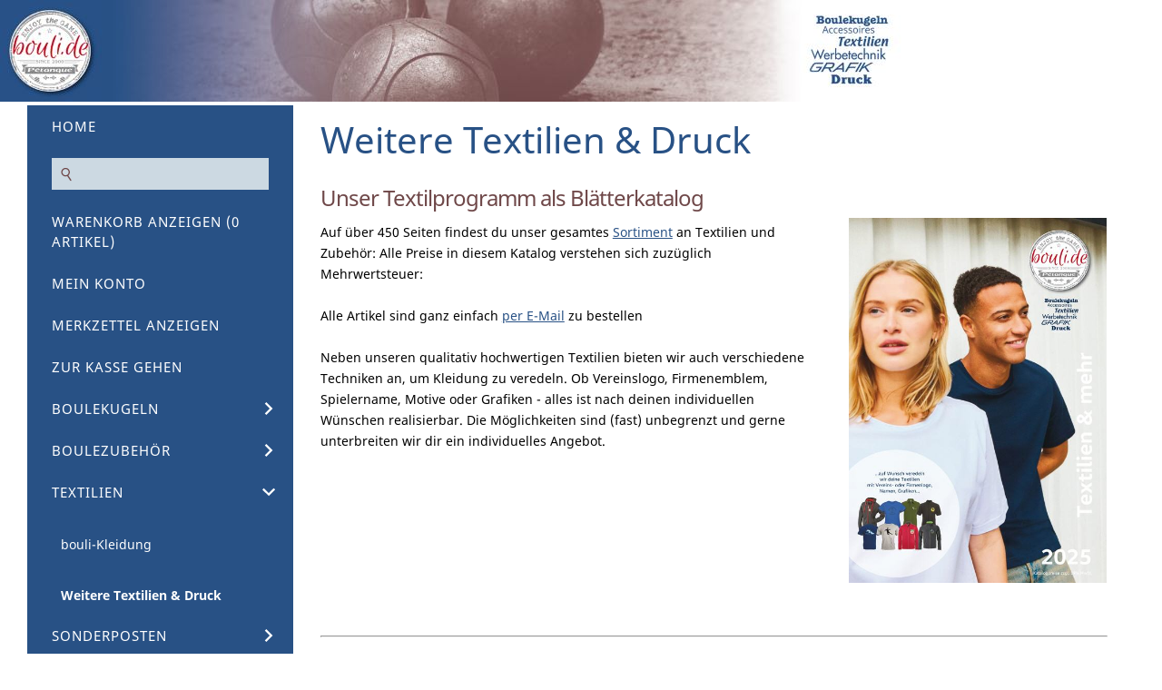

--- FILE ---
content_type: text/html; charset=ISO-8859-1
request_url: https://www.bouli.de/textilien/textilien/index.php
body_size: 3077
content:
<!DOCTYPE html>
<html lang="de">

<head>
<title>Weitere Textilien &amp; Druck</title>
<meta charset="iso-8859-1" />
<meta http-equiv="X-UA-Compatible" content="IE=edge" />
<meta name="viewport" content="width=device-width, initial-scale=1.0">
<meta name="theme-color" content="#CCD9E2" />
<meta name="author" content="Adelheid Raab-Jung" />
<meta name="description" content="Auf &uuml;ber 450 Seiten findest du unser gesamtes Sortiment an Textilien und Zubeh&ouml;r" />
<meta name="keywords" lang="de" content="Boule, spielen, Boules, Boulekugeln, Boulekugel, Wettkampfkugeln, Profi, spielen, Freizeit, Bouleshop, Bouleladen, Einkaufen, Accessoires, Gebrauchtkugeln, Petanque, Boccia, Bouli, Zubeh&ouml;r, T-Shirt, Druck, Jacken, Ma&szlig;band, Rollband, Cochonnet, Sau, Zielkugeln, Schweinchen, Medaillen, Pokale, Turniere, &Ouml;tisheim, Kugeln, Indoor, Obut, MS, ATX, Boule Bleue, Boulenciel, Spielregel, DPV Spielregeln, DPV, Download, kaufen, Regelheft, Drucksachen" />
<meta name="generator" content="SIQUANDO Shop 12 (#7063-8029)" />
<link rel="stylesheet" type="text/css" href="../../assets/sd.css" />
<link rel="stylesheet" type="text/css" href="../../assets/sc.css" />
<link rel="stylesheet" type="text/css" href="../../assets/sshp.css" />
<link rel="shortcut icon" href="https://www.bouli.de/images/favicon.ico" />
<!-- $Id: shop_header.ccml 21 2014-06-01 13:09:34Z volker $ -->
<script type="text/javascript">
///<![CDATA[
var SERVICESCRIPT = '../../s2dservice.php';
///]]>
</script>
<script src="../../assets/s2dput.js" type="text/javascript"></script>


<script src="../../assets/jquery.js"></script>
<script src="../../assets/navigation.js"></script> 
<script src="../../assets/common.js"></script>
<script src="../../assets/sajx.js"></script>
<script>
	/* <![CDATA[ */

	$(document).ready(function() {
		$('#searchcriteria').ajaxSearch({
			url: '../../assets/sajx.php'
		});
	})
	
	/* ]]> */
</script>
</head>

<body class="sqrpicprotect">

<div id="sqrall">

<div id="sqrtop">




<div id="sqrlogo"><div><img alt="" width="1000" height="112" src="../../assets/logo.logo.jpg"></div></div>







</div>



<div id="sqrbottom">



<div id="sqrnavvertical">
<div class="sqrnavvertical">
<nav class="sqrnav">
<a href="#" class="sqrnavshow">Navigation öffnen</a>
<a href="#" class="sqrnavhide">Navigation schließen</a>
<ul>


<li class="sqrnavhome"><a href="../../index.php"><span>Home</span></a></li>


<li class="sqrnavsearch">
<form action="../../fts.php">
<input type="text" name="criteria" id="searchcriteria"  />
<div id="searchajax"></div>
</form>
</li>
<li><a href="https://www.bouli.de/s2dbskt.php">Warenkorb anzeigen (<!-- $Id: basket_quantity.ccml 220 2016-06-24 12:10:28Z  $ --><span id="basketquantity">0<script type="text/javascript">
if (0) { 
	$('#sqrcartindicator').addClass('sqrcartfull');
} else {
	$('#sqrcartindicator').removeClass('sqrcartfull');
}
</script></span> Artikel)</a></li>
<li><a href="https://www.bouli.de/s2duser.php?sid=877022124cc127458fe44350dee4f004"
>Mein Konto</a></li><li><a href="https://www.bouli.de/s2dbskt.php#memo">Merkzettel anzeigen</a></li><li><a href="https://www.bouli.de/s2dlogin.php?sid=877022124cc127458fe44350dee4f004&amp;r=7068702e726464616432732f2e2e2f2e2e&ec"
>Zur Kasse gehen</a></li>
<li><a href="../../boulekugeln/index.php">Boulekugeln</a>
<ul>
<li><a href="../../boulekugeln/wettkampfkugeln/index.php">Wettkampfkugeln</a>
<ul>
<li><a href="../../boulekugeln/wettkampfkugeln/obut/index.php">OBUT</a></li>
<li><a href="../../boulekugeln/wettkampfkugeln/boule-bleue/index.php">Boule Bleue</a></li>
<li><a href="../../boulekugeln/wettkampfkugeln/boulenciel/index.php">Boulenciel</a></li>
<li><a href="../../boulekugeln/wettkampfkugeln/ms/index.php">MS</a></li>
<li><a href="../../boulekugeln/wettkampfkugeln/riefelung---gravur/index.php">Riefelung / Gravur</a></li>
</ul>
</li>
<li><a href="../../boulekugeln/freizeitkugeln/index.php">Freizeitkugeln</a>
</li>
<li><a href="../../boulekugeln/indoor-boules/index.php">Indoor-Boules</a>
</li>
<li><a href="../../boulekugeln/welche-kugel-passt-zu-mir/index.php">Welche Kugel passt?</a>
</li>
</ul>
</li>
<li><a href="../../boulezubehoer/index.php">Boulezubeh&ouml;r</a>
<ul>
<li><a href="../../boulezubehoer/taschen-rucksaecke-koffer/index.php">Taschen, Rucks&auml;cke, Koffer</a>
</li>
<li><a href="../../boulezubehoer/messen/index.php">Messen</a>
</li>
<li><a href="../../boulezubehoer/zielkugeln/index.php">Zielkugeln</a>
</li>
<li><a href="../../boulezubehoer/magnete/index.php">Magnete</a>
</li>
<li><a href="../../boulezubehoer/traiingszubehoer/index.php">Trainingszubeh&ouml;r</a>
</li>
<li><a href="../../boulezubehoer/buecher---dvd/index.php">B&uuml;cher</a>
</li>
<li><a href="../../boulezubehoer/sonstiges/index.php">Sonstiges</a>
</li>
</ul>
</li>
<li class="sqrnavopen"><a href="../index.php">Textilien</a>
<ul>
<li><a href="../boulekleidung/index.php">bouli-Kleidung</a>
</li>
<li class="sqrnavactive"><a href="./index.php">Weitere Textilien &amp; Druck</a>
</li>
</ul>
</li>
<li><a href="../../sonderposten/index.php">Sonderposten</a>
<ul>
<li><a href="../../sonderposten/boulekugeln/index.php">Boulekugeln &amp; Zubeh&ouml;r</a>
</li>
<li><a href="../../sonderposten/boulekleidung/index.php">Boulekleidung</a>
</li>
</ul>
</li>
<li><a href="../../service/index.php">Service</a>
<ul>
<li><a href="../../service/bouli-on-tour/index.php">bouli on tour</a>
</li>
<li><a href="../../service/die-bouli-liga/index.php">bouli-Liga</a>
</li>
<li><a href="https://petanque-aktuell.de/kialender_1/kalender.php">Turnierkalender</a>
</li>
<li><a href="../../service/dpv-petanque-spielregeln/index.php">DPV P&eacute;tanque-Spielregeln</a>
</li>
<li><a href="../../service/sponsoring/index.php">Sponsoring</a>
<ul>
<li><a href="../../service/sponsoring/2022/index.php">2022</a></li>
<li><a href="../../service/sponsoring/2021/index.php">2021</a></li>
<li><a href="../../service/sponsoring/2020/index.php">2020</a></li>
<li><a href="../../service/sponsoring/2019/index.php">2019</a></li>
<li><a href="../../service/sponsoring/2018/index.php">2018</a></li>
<li><a href="../../service/sponsoring/2017/index.php">2017</a></li>
<li><a href="../../service/sponsoring/2016/index.php">2016</a></li>
</ul>
</li>
<li><a href="../../service/drucksachen/index.php">Drucksachen</a>
</li>
<li><a href="../../service/videos/index.php">Videos</a>
</li>
<li><a href="../../service/presse/index.php">Presse</a>
</li>
</ul>
</li>
<li><a href="../../bouli-katalog-2023/index.php">Katalog</a>
</li>
</ul>
</nav>




<article id="sqrcontent" class="sqrcontent">
<div id="content">
<div class="sqrpara">
<h1>Weitere Textilien &amp; Druck</h1>
</div>
<div class="sqrpara">
<h2 id="018554a0e60ea3805">Unser Textilprogramm als Bl&auml;tterkatalog</h2>
<figure class="sqrfigr">
<a href="http://www.textileworld.at/?lang=de&prices=pl&customer=tolobi93" target="_blank">
<img width="500" height="707" src="../../images/pa218-2_640.jpg" class="sqrfigcontent" alt="" />

</a>
</figure>
<p style="">Auf &uuml;ber 450 Seiten findest du unser gesamtes <a class="link" title="" href="http://www.textileworld.at/?lang=de&prices=pl&customer=tolobi93" target="_blank">Sortiment</a> an Textilien und Zubeh&ouml;r: Alle Preise in diesem Katalog verstehen sich zuz&uuml;glich Mehrwertsteuer:<br/><br/>Alle Artikel sind ganz einfach <a class="link" title="" href="mailto:info@bouli.de" target="_blank">per E-Mail</a> zu bestellen<br/><br/>Neben unseren qualitativ hochwertigen Textilien bieten wir auch verschiedene Techniken an, um Kleidung zu veredeln. Ob Vereinslogo, Firmenemblem, Spielername, Motive oder Grafiken - alles ist nach deinen individuellen W&uuml;nschen realisierbar. Die M&ouml;glichkeiten sind (fast) unbegrenzt und gerne unterbreiten wir dir ein individuelles Angebot.<br/><br/></p>
</div>
<div class="sqrpara">
<hr></div>
<div class="sqrpara sqrparamobilefw">
<figure class="sqrfig">
<a title="" class="sqrlblink" href="../../images/muster-textildruck.jpg">
<img width="1038" height="648" src="../../images/muster-textildruck_1038.jpg" srcset="../../images/muster-textildruck_1038.jpg 1038w, ../../images/muster-textildruck_640.jpg 640w" sizes="100vw" class="sqrfigcontent" alt="" />
</a>
</figure></div>
</div>		
</article>


</div>
</div>




<footer id="sqrfooter">
<div>
<div class="sqrcommonlinks">
<a href="../../wir-ueber-uns.php">Wir &uuml;ber uns</a>
<a href="../../referenzen.php">Referenzen</a>
<a href="../../impressum.php">Impressum</a>
<a href="../../email.php">Kontakt</a>
<a href="../../newsletter.php">Newsletter</a>
<a href="../../agb.php">AGB</a>
<a href="../../versand.php">Versand</a>
<a href="../../security.php">Datenschutz</a>
<a href="../../consumer.php">Widerrufsrecht</a>
</div>
<div class="sqrfootertext">
bouli.de</div>
</div>
</footer>



</div>

</div>

</body>

</html>


--- FILE ---
content_type: text/css
request_url: https://www.bouli.de/assets/sd.css
body_size: 8038
content:
body {
  
  
  background-color: #FFFFFF;
  
  
  
  
  margin: 0;
  padding: 0;
}

#sqrall {
	padding: 0px;
}

#sqrtop {
  
  
  
  
  
}

#sqrbottom {
  
  
  
  
  
}



#sqrcontact {
  
  
  
  
  
  text-align: right;
  
  padding: 0px 30px 0px 30px;
  
  
  
  
  
}

#sqrcontact>div {
  
  
  
  
  
  
  max-width: 1280px;
  margin: 0 auto;
  
  font: 15px 'Noto Sans',Tahoma,Helvetica,sans-serif;
  color: #000000;
  text-transform: uppercase;
  letter-spacing: 0px;
  padding: 10px 15px 10px 15px;
  -webkit-text-size-adjust:none;
  box-sizing: border-box;
  
}

#sqrcontact a, #sqrcontact span {
    text-decoration: none;
    -webkit-text-size-adjust:none;
    display: inline-block;
    margin: 5px 3px;
}

#sqrcontact a {
    color: #000000;
}

#sqrcontact svg {
    width: 1.2em;
    height: 1.2em;
    display: inline-block;
    vertical-align: -0.2em;
    margin-right: 0.1em;
    margin-left: 0.1em;
    border: 0;
    padding: 0;
}

#sqrcontact a:hover {
    color: #666666;
    text-decoration: none;
}

#sqreyecatcher {
  
  
  
  
  
  
  padding: 0px 0 0px 0;
  
  
  
  
  
}

#sqreyecatcher>div {
  
  
  
  
  
  
  padding: 0px;
  box-sizing: border-box;
  
}

#sqreyecatcherstage {
	position: relative;
	overflow: hidden;
	padding: 0;
}

#sqreyecatcherstage img {
	width: 100%;
	display: block;
	border: 0;
	position: absolute;
	height: 100%;
}

#sqreyecatcherstage img.sqreyecatcherpri {
	z-index: 1;
	transition: none;
	-webkit-transition: none;
	opacity: 1;
}

#sqreyecatcherstage img.sqreyecatchersec {
	z-index: 2;
	transition: none;
	-webkit-transition: none;
	opacity: 0;
}

#sqreyecatcherstage img.sqreyecatchersecout {
	transition: opacity 0.5s;
	-webkit-transition: opacity 0.5s;
	opacity: 1;
}

#sqreyecatcherbullets {
	padding: 10px;
	display: flex;
	justify-content: center;
	
	
}

#sqreyecatcherbullets a {
	width: 20px;
	height: 20px;
	background: url(bullet.svg) no-repeat left top;
	display: block;
}

#sqreyecatcherbullets a.active {
	background-position: left bottom;
}

#sqrlogo {
  
  
  
  
  
  text-align: left;
  
  padding: 0px;
  
  
}

#sqrlogo>div {
  
  
  
  
  
  
  max-width: 1280px;
  margin: 0 auto;
  
  padding: 0px;
  -webkit-text-size-adjust:none;
  box-sizing: border-box;
  
  
  
  
}

#sqrlogo>div>img {
  display: inline-block;
}

@media screen and (max-width: 768px) {
	#sqrlogo>div>img {
		max-width: 60%;
		height: auto;
	}
}

#sqrfooter {
  
  
  
  
  
  
  padding: 0px 30px 0px 30px;
  
  margin: 0;
  
  
  
  
}

#sqrfooter>div {
  
  
  background-color: #FFFFFF;
  
  
  
  	
  
  max-width: 1280px;
  margin: 0 auto;
  
  box-sizing: border-box;
  
}

.sqrcommonlinks {
  padding: 10px 30px 10px 30px;
  text-align: center;
  font: 14px Verdana,Geneva,sans-serif;
  -webkit-text-size-adjust:none;
  text-transform: none;
  letter-spacing: 0px;
}

.sqrcommonlinks a {
  text-decoration: none;
  color: #285185;
  padding: 0 8px;
  transition: color 0.3s;
}

.sqrcommonlinks a:hover {
  color: #6F4849;
}



.sqrfootercontact {
  padding: 10px 30px 10px 30px;
  text-align: center;
  font: 15px 'Noto Sans',Tahoma,Helvetica,sans-serif;
  -webkit-text-size-adjust:none;
  text-transform: none;
  letter-spacing: 0px;
}

.sqrfootercontact a, .sqrfootercontact span {
  color: #FFFFFF;
  text-decoration: none;
  display: inline-block;
  margin: 5px 3px;
  transition: color 0.3s;
}

.sqrfootercontact svg {
    width: 1.2em;
    height: 1.2em;
    display: inline-block;
    vertical-align: -0.2em;
    margin-right: 0.1em;
    margin-left: 0.1em;
    border: 0;
    padding: 0;
}

.sqrfootercontact a:hover {
  color: #CCCCCC;
}




.sqrfootertext {
  padding: 10px 30px 10px 30px;
  box-sizing: border-box;
  text-align: center;
  font: 14px 'Noto Sans',Tahoma,Helvetica,sans-serif;
  -webkit-text-size-adjust:none;
  text-transform: none;
  letter-spacing: 0px;
  color: #FFFFFF;
}

#sqrcontent {
  
  
  
  
  
  
  padding: 0px 0 0px 0;
  
  
}

#sqrcontent>div {
  
  
  background-color: #FFFFFF;
  
  
  
  
  
  padding: 10px 0px 0px 0px;
  box-sizing: border-box;
  
  
  
  
}

@media screen and (max-width: 767px) {
	#sqrcontact,
	#sqrlogo,
	#sqrnav,
	#sqrnavvertical,
	#sqrcontent,
	#sqreyecatcher,
	#sqrfooter
	{
		padding-left: 0 !important;
		padding-right: 0 !important;
	}
	#sqrall {
		padding: 0 !important;
	}
}



	#sqrnavvertical {
  
  
  
  
  
  
  padding: 0px 30px 0px 30px;
  
  
  
  
  
}


.sqrnavcertical {
	max-width: 1280px;
	margin: 0 auto;
}



.sqrnav {
  display: block;

  
  
  background-color: #285185;
  
  
  
  
  padding: 0px 5px 10px 5px;
  -webkit-text-size-adjust:none;
  box-sizing: border-box;

  z-index: 1000;
  -webkit-user-select: none;
  user-select: none;
  line-height: 21px;
  
}



	.sqrnav ul, .sqrnav li {
		display: block;
		margin: 0;
		padding: 0;
		list-style: none;
	}

   .sqrnav ul ul {
      display: none;
    }

	.sqrnav .sqrnavsearch form {
  box-sizing: border-box;
  display: block;
  margin: 0;
  padding: 12px 22px 12px 22px;
  display: block;
  width: 100%;
  

}
.sqrnav .sqrnavsearch input {
  box-sizing: border-box;
  display: block;
  width: 100%;
  border: 0;
  padding: 8px 12px 8px 30px;
  margin: 0;
  color: #6F4849;
  -webkit-appearance: none;
  border-radius: 0;
  background: #CCD9E2 url(searchsearch.svg) 8px 50% no-repeat;
}
#searchajax {
	background-color: #CCD9E2;
}
#searchajax>a {
    
	padding: 8px 12px 8px 30px;
    color: #6F4849;
}


.sqrnav li.sqrnavopen>ul {
    display: block;
}

.sqrnav a {
	display: block;
	margin: 0;
	padding: 12px 22px 12px 22px;
	font: 15px 'Noto Sans',Tahoma,Helvetica,sans-serif;
	color: #FFFFFF;
	text-transform: uppercase;
	letter-spacing: 1px;
	text-decoration: none;
	-webkit-tap-highlight-color: transparent;
	line-height: 22px;
    
}

  .sqrnav>ul>li.sqrnavlogo>a {
	padding: 0;
  }

  .sqrnav>ul>li.sqrnavlogo>a>img {
	display: block;
	width: 100%;
	height: auto;
  }


  
    .sqrnav a:hover, #searchajax a.activelink {
	background-color: rgba(0,0,0,0.075) !important;
  }
  

  
  .sqrnav li.sqrnavactive>a {
  font-weight: bold;
  }
  


.sqrnav ul li li>a {
	padding: 25px 10px 12px 32px;
	font: 14px 'Noto Sans',Tahoma,Helvetica,sans-serif;
	color: #FFFFFF;
	text-transform: none;
	letter-spacing: 0px;
}
.sqrnav ul li li li>a {
	padding: 12px 10px 12px 52px;
	font: 14px 'Noto Sans',Tahoma,Helvetica,sans-serif;
	color: #FFFFFF;
	text-transform: none;
	letter-spacing: 0px;
}
.sqrnav li.sqrnavmore>a {
	background: url(moreright.svg) right center no-repeat;
}
.sqrnav li.sqrnavopen>a {
	background-image: url(moredown.svg);
}

@media screen and (min-width: 768px)
{
	.sqrnavvertical {
		display: flex;
        
			max-width: 1280px;
			margin: 0 auto;
		
	}
	.sqrnav {
		width: 24%;
		
		

	}
	#sqrcontent {
		width: 76%;
		
	}
	.sqrnav>a {
		display: none;
	}
}

@media screen and (max-width: 767px) {
  .sqrnav a.sqrnavshow, .sqrnav a.sqrnavhide {
    background: url(menu.svg) right center no-repeat;
  }
  .sqrnav li.sqrnavmore>a {
    background: url(moreright.svg) right center no-repeat;
  }
  .sqrnav li.sqrnavopen>a {
    background-image: url(moredown.svg);
  }
  .sqrnav .sqrnavshow {
    display: block;
  }
  .sqrnav .sqrnavhide {
    display: none;
  }
  .sqrnavopen>a.sqrnavshow {
    display: none;
  }
  .sqrnavopen>a.sqrnavhide {
    display: block;
  }
  .sqrnav li.sqrnavopen>ul {
    display: block;
  }
  .sqrnav ul {
    display: none;
    margin: 0;
    padding: 0;
    list-style: none;
  }
  .sqrnav ul ul {
    display: none;
  }
  .sqrnavopen>ul {
    display: block;
  }
}









--- FILE ---
content_type: image/svg+xml
request_url: https://www.bouli.de/assets/searchsearch.svg
body_size: 980
content:
<?xml version="1.0" encoding="utf-8"?>
<!DOCTYPE svg PUBLIC "-//W3C//DTD SVG 1.1//EN" "http://www.w3.org/Graphics/SVG/1.1/DTD/svg11.dtd">
<svg xmlns="http://www.w3.org/2000/svg" xmlns:xlink="http://www.w3.org/1999/xlink" version="1.1" baseProfile="full" width="16" height="16" viewBox="0 0 16.00 16.00" enable-background="new 0 0 16.00 16.00" xml:space="preserve">
	<path fill="#6F4849" fill-opacity="1" stroke-width="1.33333" stroke-linejoin="miter" d="M 7.22295,0.90424C 9.83132,0.90424 11.9468,3.01867 11.9468,5.62717C 11.9468,7.07044 11.2994,8.36225 10.2788,9.22945L 13.5,14.0702C 13.7327,14.4186 13.6574,14.8799 13.3327,15.0957C 13.008,15.3115 12.5537,15.2026 12.321,14.8541L 9.074,9.9739C 8.50585,10.2164 7.88022,10.3501 7.22295,10.3501C 4.61445,10.3501 2.50002,8.23554 2.50002,5.62717C 2.50002,3.01867 4.61445,0.90424 7.22295,0.90424 Z M 7.22295,9.07802C 9.12947,9.07802 10.6738,7.53276 10.6738,5.62717C 10.6738,3.72155 9.12947,2.17632 7.22295,2.17632C 5.31683,2.17632 3.77209,3.72155 3.77209,5.62717C 3.77209,7.53276 5.31683,9.07802 7.22295,9.07802 Z "/>
</svg>
